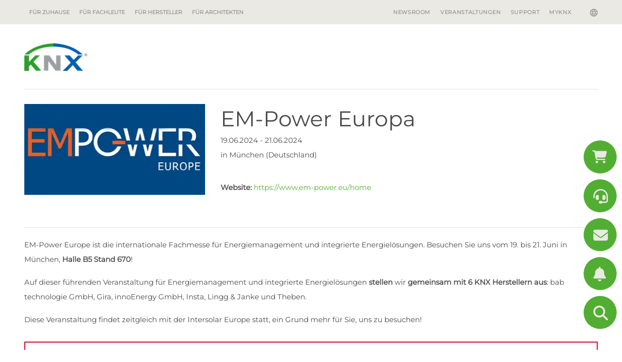

--- FILE ---
content_type: text/html; charset=utf-8
request_url: https://www.knx.org/knx-de/newsroom/news/events/20240619-EM-Power-Europe/
body_size: 17621
content:
<!DOCTYPE html>
<html lang="knx-de" class="pagestatus-init no-js no-weditor scrolled-top page_var100 object-news object-news_var0 project-knx-de subdir-newsroom actualdir-/knx-de/newsroom/news/events navId-wNoNavpoint"><head><title>EM-Power Europa  – KNX Association [Official website]</title><!--
        This site was created with Weblication ®.
        Adapted by http://www.navigate.de/
    --><meta name="Description" content="EM-Power Europe ist die internationale Fachmesse für Energiemanagement und integrierte Energielösungen. Besuchen Sie uns vom 19. bis 21. Juni in München, Halle B5 Stand 670!" /><meta name="Keywords" content="" /><meta name="Robots" content="index, noodp" /><meta charset="UTF-8" /><meta name="viewport" content="width=device-width, initial-scale=1"/><meta name="Generator" content="Weblication® CMS"/><meta name="viewport" content="width=device-width, initial-scale=1"/><meta name="facebook-domain-verification" content="8ekdhjwpz2hhvj9qs50dkgh1qihjsf"/><!--[if IE]><meta http-equiv="x-ua-compatible" content="IE=edge" /><![endif]--><meta name="format-detection" content="telephone=no"/><meta property="og:image" content="https://www.knx.org/wAssets/img/news/events/empower-europe.jpeg"/><link rel="alternate" hreflang="nl-nl" href="/knx-nl/newsroom/news/events/20240619-EM-Power-Europe/" /><link rel="alternate" hreflang="it-it" href="/knx-it/newsroom/news/events/20240619-EM-Power-Europe/" /><link rel="alternate" hreflang="fr-fr" href="/knx-fr/newsroom/news/events/20240619-EM-Power-Europe/" /><link rel="alternate" hreflang="es-es" href="/knx-es/newsroom/news/events/20240619-EM-Power-Europe/" /><link rel="alternate" hreflang="en-en" href="/knx-en/newsroom/news/events/20240619-EM-Power-Europe/" /><link rel="alternate" hreflang="x-default" href="/knx-en/newsroom/news/events/20240619-EM-Power-Europe/" /><link rel="icon" href="/favicon.ico"/><link rel="apple-touch-icon" href="/apple-touch-icon-152x152.png"/><link type="text/css" href="/wGlobal/wGlobal/layout/scripts/navCookies/navCookies.css" rel="stylesheet"/><script type="text/javascript" async="async" defer="defer" src="https://chloe.insightly.services/js/4MWIZY.js"></script><script src="/wGlobal/wGlobal/layout/scripts/jquery.js"></script><script src="/wGlobal/wGlobal/layout/scripts/navCookies/navCookiesInit.js"></script>
    

    <script type="text/javascript">wNavidStandard='wNoNavpoint()';wProjectPath='/knx-de'; </script><link rel="stylesheet" href="/wGlobal/wGlobal/layout/styles/optimized/design_36a4923d713518d25d9b4c974e925aad.css?1761747427"/></head><body><noscript><iframe src="https://www.googletagmanager.com/ns.html?id=GTM-WGQR4R5" height="0" width="0" style="display:none;visibility:hidden"></iframe></noscript><div id="blockPage"><div id="blockPageInner"><header id="blockHeader"><div id="blockHeaderBefore"><div id="blockHeaderBeforeInner"><div id="mobile-navigation" class="mobile_only"><div id="navigationMainToggler"><div>navigation_main_toggler</div><div></div></div><nav><ul data-navlevel="1" data-embedmode="embed" class="navLevel1Container"><li id="knxSearchBox"><form id="frmSearch" method="get" action="/knx-de/newsroom/suche/"> <input type="text" class="searchTerm wglSearchSuggest" id="searchTermGlobal" placeholder="search term" name="searchTerm" value="" autocomplete="off"/><button id="searchSubmit" title="search"><span class="fa fa-search"></span></button></form> </li><li class="childs "><a href="/knx-de/fuer-dein-heim/">Für Zuhause</a><span class="navpointToggler"></span><ul data-navlevel="2" class="navLevel2Container"><li class="default "><a href="/knx-de/fuer-dein-heim/vorteile/">Vorteile</a></li><li class="default "><a href="/knx-de/fuer-dein-heim/anwendungen/">Anwendungen</a></li><li class="default "><a href="/knx-de/fuer-dein-heim/bespiele-aus-der-praxis/">Beispiele aus der Praxis</a></li><li class="childs "><a href="/knx-de/fuer-dein-heim/erste-schritte/">Erste Schritte</a><span class="navpointToggler"></span><ul data-navlevel="3" class="navLevel3Container"><li class="default "><a href="/knx-de/fuer-dein-heim/erste-schritte/finden-sie-einen-zertifizierten-profi/">Finden Sie einen zertifizierten Profi</a></li><li class="default "><a href="https://ecampus.knx.org" target="_blank">ETS eCampus</a></li><li class="default "><a href="/knx-de/fuer-dein-heim/erste-schritte/ets-home-edition/">ETS Home Edition</a></li><li class="default "><a href="/knx-de/fuer-dein-heim/erste-schritte/smart-home-planner/">KNX Smart Home Planner</a></li><li class="default "><a href="/knx-de/fuer-dein-heim/erste-schritte/knx-virtual-reality-app/">KNX-Virtual-Reality-App</a></li></ul></li></ul></li><li class="childs "><a href="/knx-de/fuer-fachleute/">Für Fachleute</a><span class="navpointToggler"></span><ul data-navlevel="2" class="navLevel2Container"><li class="childs "><a href="/knx-de/fuer-fachleute/Was-ist-KNX/">Was ist KNX?</a><span class="navpointToggler"></span><ul data-navlevel="3" class="navLevel3Container"><li class="default "><a href="/knx-de/fuer-fachleute/Was-ist-KNX/Eine-kurze-einfuehrung/">Eine kurze Einführung</a></li><li class="default "><a href="/knx-de/fuer-fachleute/Was-ist-KNX/unsere-mission/">Unsere Mission</a></li><li class="default "><a href="/knx-de/fuer-fachleute/Was-ist-KNX/knx-geschichte/">Unsere Vorgeschichte</a></li></ul></li><li class="childs "><a href="/knx-de/fuer-fachleute/knx-vorteile/vorteile-von-knx/">Vorteile</a><span class="navpointToggler"></span><ul data-navlevel="3" class="navLevel3Container"><li class="default "><a href="/knx-de/fuer-fachleute/knx-vorteile/vorteile-von-knx/">Die Vorteile von KNX</a></li><li class="default "><a href="/knx-de/fuer-fachleute/knx-vorteile/anwendungsbereiche/">Anwendungsbereiche</a></li><li class="default "><a href="/knx-de/fuer-fachleute/knx-vorteile/knx-ist-nachhaltig/" target="_blank">KNX ist nachhaltig</a></li><li class="default "><a href="/knx-de/fuer-fachleute/knx-vorteile/knx-iot/">KNX IoT</a></li><li class="default "><a href="/knx-de/fuer-fachleute/knx-vorteile/knx-secure/">KNX Secure</a></li></ul></li><li class="childs "><a href="/knx-de/fuer-fachleute/erste-schritte/">Erste Schritte</a><span class="navpointToggler"></span><ul data-navlevel="3" class="navLevel3Container"><li class="default "><a href="/knx-de/fuer-fachleute/erste-schritte/zertifiziert-werden/">Zertifiziert Werden</a></li><li class="default "><a href="/knx-de/fuer-fachleute/erste-schritte/toolkit-fuer-fachleute/">KNX Toolkit für Fachleute</a></li><li class="default "><a href="/knx-de/fuer-fachleute/erste-schritte/knx-virtual/">KNX Virtual</a></li><li class="default "><a href="/knx-de/fuer-fachleute/erste-schritte/zertifizierte-knx-produkte/">KNX-zertifizierte Produkte</a></li><li class="default "><a href="/knx-de/fuer-fachleute/erste-schritte/neue-knx-produkte/">Neue KNX Produkte</a></li></ul></li><li class="childs "><a href="/knx-de/fuer-fachleute/software/">ETS6</a><span class="navpointToggler"></span><ul data-navlevel="3" class="navLevel3Container"><li class="default "><a href="/knx-de/fuer-fachleute/software/ets6/">ETS6 - jetzt Verfügbar</a></li><li class="default "><a href="/knx-de/fuer-fachleute/software/ets-apps/">ETS Apps</a></li></ul></li><li class="childs "><a href="/knx-de/fuer-fachleute/community/">Community</a><span class="navpointToggler"></span><ul data-navlevel="3" class="navLevel3Container"><li class="default "><a href="/knx-de/fuer-fachleute/community/hersteller/">Hersteller</a></li><li class="default "><a href="/knx-de/fuer-fachleute/community/partner/">Partner</a></li><li class="default "><a href="/knx-de/fuer-fachleute/community/training-zentren/">Training Zentren</a></li><li class="default "><a href="/knx-de/fuer-fachleute/community/freiberufliche-ausbilder/">Freiberufliche Ausbilder</a></li><li class="default "><a href="/knx-de/fuer-fachleute/community/wissenschaftliche-partner/">Wissenschaftliche Partner</a></li><li class="default "><a href="/knx-de/fuer-fachleute/community/national-gruppe/">Nationale Gruppen</a></li><li class="default "><a href="/knx-de/fuer-fachleute/community/userclubs/">Userclubs</a></li><li class="default "><a href="/knx-de/fuer-fachleute/community/assoziierte-partner/">Assoziierte Partner</a></li><li class="default "><a href="/knx-de/fuer-fachleute/community/testlabore/">Testlabore</a></li><li class="default "><a href="/knx-de/fuer-fachleute/community/nextgeneration/">NextGen Bildungsinstitute</a></li><li class="default "><a href="/knx-de/fuer-fachleute/community/startups/">Startups</a></li></ul></li><li class="childs "><a href="/knx-de/fuer-fachleute/projekte/?navid=514927514927">Projekte</a><span class="navpointToggler"></span><ul data-navlevel="3" class="navLevel3Container"><li class="default "><a href="/knx-de/fuer-fachleute/projekte/?navid=277980277980">Projekte anschauen</a></li><li class="default "><a href="/knx-de/fuer-fachleute/projekte/vorteile/">Ihre Vorteile entdecken</a></li></ul></li></ul></li><li class="childs "><a href="/knx-de/fuer-hersteller/">Für Hersteller</a><span class="navpointToggler"></span><ul data-navlevel="2" class="navLevel2Container"><li class="default "><a href="/knx-de/fuer-hersteller/warum-mitglied-werden/">Warum Mitglied werden</a></li><li class="default "><a href="/knx-de/fuer-hersteller/mitglieder/">Mitglieder</a></li><li class="default "><a href="/knx-de/fuer-hersteller/wie-beginnt-man/">Wie beginnt man</a></li></ul></li><li class="childs "><a href="/knx-de/fuer-architekten/warum-knx/?navid=619041619041">Für Architekten</a><span class="navpointToggler"></span><ul data-navlevel="2" class="navLevel2Container"><li class="default "><a href="/knx-de/fuer-architekten/warum-knx/?navid=816425816425">Warum KNX?</a></li><li class="default "><a href="/knx-de/fuer-architekten/anwendungen/">Anwendungen</a></li><li class="default "><a href="/knx-de/fuer-architekten/projekte/">Projekte</a></li></ul></li><li class="default "><a href="/knx-de/newsroom/" title="">Newsroom</a></li><li class="default "><a href="/knx-de/newsroom/?categories%5B%5D=1177055180125" title="">Veranstaltungen</a></li><li class="default "><a href="https://support.knx.org" title="" target="_blank">Support</a></li><li class="default "><a href="https://my.knx.org/" title="" target="_blank">MyKNX</a></li></ul></nav></div><div id="navigationMeta"><div id="langugae-picker"><a class="" data-toggle="modal" data-target="#knxNavModal"><span class="globe"></span></a><!-- Modal --><div class="modal fade" id="knxNavModal" tabindex="-1" role="dialog" aria-labelledby="knxNavModalLabel"
         aria-hidden="true"><div class="modal-dialog" role="document"><div class="modal-content knx-lang-selector"><div class="modal-header"><button type="button" class="close" data-dismiss="modal" aria-label="Close"><span aria-hidden="true">&#215;</span></button><h3 class="modal-title" id="knxNavModalLabel">Sprache / Land wählen</h3></div><div class="modal-body"><div id="knx-navigation"><div class="international"><span>Sprache wählen</span><ul>
                                
                                                                    
                                                                                                                                                                        <!-- print '<li><a class="langCurrent" href="'.$data['path'].'"><span class="flages-sprites sprites-'.$language.'"></span> <span>'.wTexts::getTextGlobal($language).'</span></a><br style="both"/></li>'; -->
                                                                                                                                                                                            
                                                                                                                                                                        <li><a class="lang" href="/knx-en/newsroom/news/events/20240619-EM-Power-Europe/"><span class="flages-sprites sprites-knx-en"></span> <span>English</span></a><br style="both"/></li>
                                                                                                                                                                                            
                                                                                                                                                                        <li><a class="lang" href="/knx-es/newsroom/news/events/20240619-EM-Power-Europe/"><span class="flages-sprites sprites-knx-es"></span> <span>Español</span></a><br style="both"/></li>
                                                                                                                                                                                            
                                                                                                                                                                        <li><a class="lang" href="/knx-fr/newsroom/news/events/20240619-EM-Power-Europe/"><span class="flages-sprites sprites-knx-fr"></span> <span>Français</span></a><br style="both"/></li>
                                                                                                                                                                                            
                                                                                                                                                                        <li><a class="lang" href="/knx-it/newsroom/news/events/20240619-EM-Power-Europe/"><span class="flages-sprites sprites-knx-it"></span> <span>Italiano</span></a><br style="both"/></li>
                                                                                                                                                                                            
                                                                                                                                                                        <li><a class="lang" href="/knx-nl/newsroom/news/events/20240619-EM-Power-Europe/"><span class="flages-sprites sprites-knx-nl"></span> <span>Nederlands</span></a><br style="both"/></li>
                                                                                                                                                                                            
                                                                                                </ul></div><div class="national"><span>Nationale Seite wählen</span><ul><li><a class="lang" target="_blank" href="https://www.knxlatinamerica.org/"><span class="flages-sprites sprites-ar"></span> <span>Argentina</span></a><br style="both"/></li><li><a class="lang" target="_blank" href="http://www.knx.be/"><span class="flages-sprites sprites-be-fr"></span> <span>Belgium</span></a><br style="both"/></li><li><a class="lang" target="_blank" href="https://www.knxlatinamerica.org/"><span class="flages-sprites sprites-br"></span> <span>Brasil</span></a><br style="both"/></li><li><a class="lang" target="_blank" href="http://www.knxchina.org/"><span class="flages-sprites sprites-cn"></span> <span>中国</span></a><br style="both"/></li><li><a class="lang" target="_blank" href="https://www.knxlatinamerica.org/"><span class="flages-sprites sprites-co"></span> <span>Colombia</span></a><br style="both"/></li><li><a class="lang" target="_blank" href="https://www.knx.org/cz/"><span class="flages-sprites sprites-cz"></span> <span>Česká republika</span></a><br style="both"/></li><li><a class="lang" target="_blank" href="http://www.knx.de/"><span class="flages-sprites sprites-de"></span> <span>Deutschland</span></a><br style="both"/></li><li><a class="lang" target="_blank" href="https://knxng.dk/"><span class="flages-sprites sprites-dk"></span> <span>Danmark</span></a><br style="both"/></li><li><a class="lang" target="_blank" href="https://www.knx.es"><span class="flages-sprites sprites-es"></span> <span>España</span></a><br style="both"/></li><li><a class="lang" target="_blank" href="http://www.knx.fr/"><span class="flages-sprites sprites-fr"></span> <span>France</span></a><br style="both"/></li><li><a class="lang" target="_blank" href="https://knx.lu/de/"><span class="flages-sprites sprites-lu-de"></span> <span>Luxemburg</span></a><br style="both"/></li><li><a class="lang" target="_blank" href="https://www.knx.it"><span class="flages-sprites sprites-it"></span> <span>Italia</span></a><br style="both"/></li><li><a class="lang" target="_blank" href="http://knx.or.jp/"><span class="flages-sprites sprites-jp"></span> <span>日本</span></a><br style="both"/></li><li><a class="lang" target="_blank" href="https://www.knxlatinamerica.org/"><span class="flages-sprites sprites-mx"></span> <span>Mexico</span></a><br style="both"/></li><li><a class="lang" target="_blank" href="https://knx.nl/"><span class="flages-sprites sprites-nl"></span> <span>Nederland</span></a><br style="both"/></li><li><a class="lang" target="_blank" href="http://www.knxaustria.at/"><span class="flages-sprites sprites-at"></span> <span>Österreich</span></a><br style="both"/></li><li><a class="lang" target="_blank" href="http://www.knxstandard.pl/"><span class="flages-sprites sprites-pl"></span> <span>Polska</span></a><br style="both"/></li><li><a class="lang" target="_blank" href="https://knxportugal.pt/index.php"><span class="flages-sprites sprites-pt"></span> <span>Portugal</span></a><br style="both"/></li><li><a class="lang" target="_blank" href="https://knxromania.ro/"><span class="flages-sprites sprites-ro"></span> <span>Romania</span></a><br style="both"/></li><li><a class="lang" target="_blank" href="https://www.knx.ch/"><span class="flages-sprites sprites-ch"></span> <span>Schweiz</span></a><br style="both"/></li><li><a class="lang" target="_blank" href="https://www.knxsweden.se/Index.php"><span class="flages-sprites sprites-se"></span> <span>Sverige</span></a><br style="both"/></li><li><a class="lang" target="_blank" href="http://www.knx.fi/"><span class="flages-sprites sprites-fi"></span> <span>Suomi</span></a><br style="both"/></li><li><a class="lang" target="_blank" href="http://www.knxuk.org/"><span class="flages-sprites sprites-uk"></span> <span>UK</span></a><br style="both"/></li><li><a class="lang" target="_blank" href="https://knx.us"><span class="flages-sprites sprites-en-us"></span> <span>USA</span></a><br style="both"/></li></ul></div></div></div><div class="modal-footer"></div></div></div></div></div><nav><ul data-navlevel="1" data-embedmode="embed"><li class="childs "><a href="/knx-de/fuer-dein-heim/">Für Zuhause</a></li><li class="childs "><a href="/knx-de/fuer-fachleute/">Für Fachleute</a></li><li class="childs "><a href="/knx-de/fuer-hersteller/">Für Hersteller</a></li><li class="childs "><a href="/knx-de/fuer-architekten/warum-knx/?navid=619041619041">Für Architekten</a></li></ul><div id="megaDropdown"></div></nav><ul data-embedmode="embed"><li class="navLevel navLevel1 navLevelDefault navLevel1Default "><a class="navLevel navLevel1 navLevelDefault navLevel1Default " title="" href="/knx-de/newsroom/">Newsroom</a></li><li class="navLevel navLevel1 navLevelDefault navLevel1Default "><a class="navLevel navLevel1 navLevelDefault navLevel1Default " title="" href="/knx-de/newsroom/?categories%5B%5D=1177055180125">Veranstaltungen</a></li><li class="navLevel navLevel1 navLevelDefault navLevel1Default "><a class="navLevel navLevel1 navLevelDefault navLevel1Default " title="" href="https://support.knx.org" target="_blank">Support</a></li><li class="navLevel navLevel1 navLevelDefault navLevel1Default "><a class="navLevel navLevel1 navLevelDefault navLevel1Default " title="" href="https://my.knx.org/" target="_blank">MyKNX</a></li></ul> </div></div></div><div id="blockHeaderMain"><div id="blockHeaderMainInner"><a id="logo" href="/knx-de/" title="Zur Startseite"><img src="/wGlobal/wGlobal/layout/images/knx-logo.png" alt="Logo" /></a> <div id="navigationMain"><nav><ul data-navlevel="1" data-embedmode="embed"></ul></nav></div></div></div></header><div id="blockBody"><div id="blockBodyBefore"><div id="blockBodyBeforeInner"><div id="areaContent3Include" class="elementIncludeContentNavigation"></div><div class="elementIncludeContentPage" id="pageContent3"><!--CONTENT:START--><!--CONTENT:STOP--></div></div><div id="blockBodyBeforeAfter"><div id="navigationBreadcrumb" itemscope="itemscope" itemtype="https://schema.org/BreadcrumbList"></div></div></div><div id="blockBodyInner"><div id="blockMain"><div id="blockMainInner"><div id="blockContent"><div id="blockContentInner"><!--CONTENT:START--><div style="position:absolute;right:0;top:2px"></div><div class="elementSection elementSection_var0  elementSectionPadding_var0 elementSectionMargin_var0 elementSectionInnerWidth_var0"><div class="sectionInner"> <div class="elementClearer elementSpacer spacer2"></div><div class="elementStandard elementContent elementContainerStandard elementContainerStandard_var10007 elementContainerStandardColor_var0 elementContainerStandardPadding_var0 elementContainerStandardColumns elementContainerStandardColumns2 elementContainerStandardColumns_var3070"><div class="col col1"><div><div class="elementPicture elementPicture_var0 elementPictureSize_var10001 elementPictureBorder_var0 elementPictureTitle_var0 elementPicturePosition_var0 elementPictureTarget_var0 elementPictureQuality_var80 first-child last-child"> <figure><picture title="EM-Power Europa" class="picture" data-rwid="da82f91af8344931557b5a8a4e91bd05"><source media="(min-width: 1180px)" srcset="/wAssets/img/news/events/weblication/wThumbnails/empower-europe-52085351-85487b88@373w.webp 373w, /wAssets/img/news/events/weblication/wThumbnails/empower-europe-52085351-85487b88@600w2x.webp 600w" sizes="373px" type="image/webp"/><source media="(min-width: 1180px)" srcset="/wAssets/img/news/events/weblication/wThumbnails/empower-europe-52085351-85487b88@373w.jpeg 373w, /wAssets/img/news/events/weblication/wThumbnails/empower-europe-52085351-85487b88@600w2x.jpeg 600w" sizes="373px" type="image/jpeg"/><source media="(min-width: 1060px)" srcset="/wAssets/img/news/events/weblication/wThumbnails/empower-europe-52085351-85487b88@567w.webp 567w, /wAssets/img/news/events/weblication/wThumbnails/empower-europe-52085351-85487b88@600w2x.webp 600w" sizes="567px" type="image/webp"/><source media="(min-width: 1060px)" srcset="/wAssets/img/news/events/weblication/wThumbnails/empower-europe-52085351-85487b88@567w.jpeg 567w, /wAssets/img/news/events/weblication/wThumbnails/empower-europe-52085351-85487b88@600w2x.jpeg 600w" sizes="567px" type="image/jpeg"/><source media="(min-width: 768px)" srcset="/wAssets/img/news/events/weblication/wThumbnails/empower-europe-52085351-85487b88@507w.webp 507w, /wAssets/img/news/events/weblication/wThumbnails/empower-europe-52085351-85487b88@600w2x.webp 600w" sizes="507px" type="image/webp"/><source media="(min-width: 768px)" srcset="/wAssets/img/news/events/weblication/wThumbnails/empower-europe-52085351-85487b88@507w.jpeg 507w, /wAssets/img/news/events/weblication/wThumbnails/empower-europe-52085351-85487b88@600w2x.jpeg 600w" sizes="507px" type="image/jpeg"/><source media="(min-width: 544px)" srcset="/wAssets/img/news/events/weblication/wThumbnails/empower-europe-52085351-85487b88@257w.webp 257w, /wAssets/img/news/events/weblication/wThumbnails/empower-europe-52085351-85487b88@514w2x.webp 514w" sizes="257px" type="image/webp"/><source media="(min-width: 544px)" srcset="/wAssets/img/news/events/weblication/wThumbnails/empower-europe-52085351-85487b88@257w.jpeg 257w, /wAssets/img/news/events/weblication/wThumbnails/empower-europe-52085351-85487b88@514w2x.jpeg 514w" sizes="257px" type="image/jpeg"/><source media="(min-width: 480px)" srcset="/wAssets/img/news/events/weblication/wThumbnails/empower-europe-52085351-85487b88@33w.webp 33w, /wAssets/img/news/events/weblication/wThumbnails/empower-europe-52085351-85487b88@66w2x.webp 66w" sizes="33px" type="image/webp"/><source media="(min-width: 480px)" srcset="/wAssets/img/news/events/weblication/wThumbnails/empower-europe-52085351-85487b88@33w.jpeg 33w, /wAssets/img/news/events/weblication/wThumbnails/empower-europe-52085351-85487b88@66w2x.jpeg 66w" sizes="33px" type="image/jpeg"/><source media="(max-width: 479px)" srcset="/wAssets/img/news/events/weblication/wThumbnails/empower-europe-52085351-85487b88@93w.webp 93w, /wAssets/img/news/events/weblication/wThumbnails/empower-europe-52085351-85487b88@186w2x.webp 186w" sizes="93px" type="image/webp"/><source media="(max-width: 479px)" srcset="/wAssets/img/news/events/weblication/wThumbnails/empower-europe-52085351-85487b88@93w.jpeg 93w, /wAssets/img/news/events/weblication/wThumbnails/empower-europe-52085351-85487b88@186w2x.jpeg 186w" sizes="93px" type="image/jpeg"/><img data-wd="567" src="/wAssets/img/news/events/weblication/wThumbnails/empower-europe-52085351-85487b88@567w.jpeg" alt="EM-Power Europa"/></picture><figcaption style=""><div class="pictureTitle">EM-Power Europa</div></figcaption></figure></div> </div></div><div class="col col2"><div><div class="elementHeadline elementHeadline_var10008  elementHeadlineLevel_varh1 first-child" id="anchor_d11931ed_EM-Power-Europa" data-id="anchor_d11931ed_EM-Power-Europa"><h1>EM-Power Europa</h1></div> <div class="elementStandard elementContent elementText" style="margin-bottom:0;"><p class="" style="margin-top:0;">
        
            19.06.2024 - 21.06.2024<br/>
            
            
                in  München (Deutschland)<br/>
            
        
        
    </p></div> <div class="elementStandard elementContent elementText event_website"><p class="event_location"><b>Website:</b> <a href="https://www.em-power.eu/home" target="_blank">https://www.em-power.eu/home</a></p></div> </div></div></div><div class="elementClearer elementSpacer spacer2"></div><div class="elementHr elementHr_var0 elementHrColor_var1 elementHrPosition_var1"><hr/></div><div class="elementIncludeContentPage" id="pageContent1"><!--CONTENT:START--><div class="elementText elementText_var0  first-child"><p>EM-Power Europe ist die internationale Fachmesse für Energiemanagement und integrierte Energielösungen. Besuchen Sie uns vom 19. bis 21. Juni in München, <strong>Halle B5 Stand 670</strong>!</p> <p> Auf dieser führenden Veranstaltung für Energiemanagement und integrierte Energielösungen <strong>stellen</strong> wir <strong>gemeinsam mit 6 KNX Herstellern aus</strong>: bab technologie GmbH, Gira, innoEnergy GmbH, Insta, Lingg &amp; Janke und Theben. </p> <p>Diese Veranstaltung findet zeitgleich mit der Intersolar Europe statt, ein Grund mehr für Sie, uns zu besuchen! </p></div> <div class="elementStandard elementContent elementGoogleMaps elementGoogleMaps_var0"><div class="googleMapsContainer" id="mapid1"></div><div class="containerConfirmBeforeLoad" id="containerConfirmBeforeLoadid1" style="display:none"></div><div id="startNoticeid1" class="startNotice googleMapsStartNotice" style="display:none"></div><div id="mapid1_contentTmp" style="display:none"><div style=""></div></div><script>/*<![CDATA[*/                       
              

            var googlemapsapikey                                    = 'AIzaSyAzCbF09tj1mBMmqp8CN2Qra_TIoJzWX38';
            var viewMode                                            = '';
            var showRouteGeoLocationid1 = '';
            var mapid1                  = null;
            var markerid1               = null;
            var markersid1              = new Array();             
            var latlngid1               = null;
            var isInitid1               = false;
            var infoWindowsid1          = new Array();
            var noResponseGCPid1        = false;
            var markerPositionsid1      = {};
            var latLngsid1              = new Array();
            var hasFitBoundsid1         = false;

            function loadMapApiV3_id1(){
              if((showRouteGeoLocationid1 == 'detectShowAllwaysDriving' || showRouteGeoLocationid1 == 'detectShowAllwaysWalking' || showRouteGeoLocationid1 == 'detectShowOnlyMobileDriving' && viewMode == 'mobile' || showRouteGeoLocationid1 == 'detectShowOnlyMobileWalking' && viewMode == 'mobile') && navigator.geolocation){
                noResponseGCPid1 = true;
                window.setTimeout(function(){
                  if(noResponseGCPid1){
                    loadMapApiV3Core_id1({});
                  }
                }, 1000);
                navigator.geolocation.getCurrentPosition(function(position){
                  if(noResponseGCPid1){
                    noResponseGCPid1 = false;
                    loadMapApiV3Core_id1({"latStart": position.coords.latitude, "lngStart": position.coords.longitude});
                  }
                }, function(){
                  if(noResponseGCPid1){
                    noResponseGCPid1 = false;
                    loadMapApiV3Core_id1({});
                  }
                });
              }
              else{
                loadMapApiV3Core_id1({});
              }
            }

            function loadMapApiV3Core_id1(options){
             
              if(isInitid1){
                return false;
              }

              var longtitude = parseFloat(Number('11.69218'));
              var latitude   = parseFloat(Number('48.13448'));
             
              markersid1 = new Array();

              

              if(longtitude != 0 && latitude != 0){
                latlngid1 = new google.maps.LatLng(latitude, longtitude);
              }

              var mapOptions = {
                zoom: 16,
             	             
                center: latlngid1,
                scrollwheel: ('1' == '1' ? false : true),
                disableDefaultUI: ('' == '1' ? true : false), 
                mapTypeId: google.maps.MapTypeId.ROADMAP
              };

              mapid1 = new google.maps.Map(document.getElementById("mapid1"), mapOptions);

              
             
              var stylersArray     = new Array();
              var featureTypeArray = new Array();
              var mapStyleArray = new Array();

              
            
              if(mapStyleArray.length != 0){
                mapid1.setOptions({styles: mapStyleArray});
              }

              

              google.maps.event.addDomListener(window, 'load', function(){
                if(jQuery("#mapid1").closest('.accordionContent').length > 0){          
                  jQuery("#mapid1").closest('.accordionContent').prev('h3').on('click', function(){
                    options['reloadMarker'] = true;
                    loadMapApiV3Core_id1(options);
                    isInitid1 = true;
                  });
                }
                else if(jQuery("#mapid1").closest('.containerInvisible').length > 0){
                  var tabIdInvisible = jQuery("#mapid1").closest('.containerInvisible').attr('id').replace(/container_/, 'tab_');
                  var containerTab = jQuery("#mapid1").closest('.containerInvisible').parent().parent();              
                  if(containerTab.attr('class').indexOf('containersOuter') != -1){
                    containerTab = containerTab.parent();
                  }
                  containerTab.on('click', function(){                    
                    if(jQuery("#mapid1").closest('.containerInvisible').length == 0){
                      options['reloadMarker'] = true;
                      loadMapApiV3Core_id1(options);
                      isInitid1 = true;
                    }
                  });            
                }
                else{
                  var mapContainerOuter = document.getElementById("mapid1").parentNode.parentNode;
                  if(mapContainerOuter.getAttribute('class') == 'containerInvisible'){
                    jQuery('#' + mapContainerOuter.id.replace(/container_/, 'tab_')).on('click', function() {
                      options['reloadMarker'] = true;
                      loadMapApiV3Core_id1(options);
                      isInitid1 = true;
                    });
                  }
                  else{
                    isInitid1 = true;
                  }
                }
              });

              var address = '';

                             

              if(!latlngid1 && (longtitude == 0 || latitude == 0) && address != ''){
                var geocoderid1 = new google.maps.Geocoder();
                geocoderid1.geocode({'address': address}, function(results, status){
                  if(status == google.maps.GeocoderStatus.OK){
                    latlngid1 = results[0].geometry.location;
                    options['destination'] = latlngid1;
                    showLocation_id1(options);
                    showMarkersid1(mapid1, options['reloadMarker']);
                  }
                });
              }
              else if((longtitude == 0 || latitude == 0) && address == ''){
                showMarkersid1(mapid1, options['reloadMarker']);
              }
              else{
                options['destination'] = latlngid1;
                showLocation_id1(options);
                showMarkersid1(mapid1, options['reloadMarker']);
              }

              if(typeof(onAfterLoadGoogleMap_id1) == 'function'){
                onAfterLoadGoogleMap_id1(mapid1);
              }

              google.maps.event.addListener(mapid1, 'mousedown', function(){
                for(var i = 0; i != infoWindowsid1.length; i++){
                  infoWindowsid1[i].close()
                }
              });

              
            }

            function fitBounds_id1(){
              var fitBoundsToEntries = false;
                         
              
                fitBoundsToEntries = true;
              
             
              if(!mapid1.center){
                fitBoundsToEntries = true;
              }      
            
              if(fitBoundsToEntries && latLngsid1){
                var bounds = new google.maps.LatLngBounds();
                var j = 0;
                for(var i = 0; i < latLngsid1.length; i++){
                  bounds.extend(latLngsid1[i]);
                  if(i > 0){
                    if(!latLngsid1[i].equals(latLngsid1[i-1])){
                      j++;
                    }
                  }
                }
             
                mapid1.fitBounds(bounds);
                hasFitBoundsid1 = true;
 
                if(!fitBoundsToEntries && (j == 1 || latLngsid1.length == 1)){
                  var listener = google.maps.event.addListener(mapid1, 'bounds_changed', function(){
                    mapid1.setZoom(16);
                    window.setTimeout(function(){
                      mapid1.setZoom(16);
                    }, 200);             
                    window.setTimeout(function(){
                      mapid1.setZoom(16);
                    }, 1000);              
                    google.maps.event.removeListener(listener);
                   });
                }
              }
            }

            function showLocation_id1(options){
              mapid1.setCenter(latlngid1);

              var displayMarker = true;
              

              latLngsid1.push(latlngid1);

              markerid1 = new google.maps.Marker({
                map: mapid1,
                visible: displayMarker,
                position: latlngid1
              });
             
              $listingOfCurrentPage        = '';
              if($listingOfCurrentPage == 'onlySelf' || $listingOfCurrentPage == 'allowSelf'){           
                markersid1.push(markerid1);
              }

              var infoWindowContent = '';
              if('' != ''  && '' != '/knx-de/newsroom/news/events/20240619-EM-Power-Europe/index.php' && infoWindowContent == ''){
                infoWindowContent = '<p></p>';                       
              }
            
              if(infoWindowContent.replace(/<[^>]+>/g, "").trim() != ''){
                var infowindow = new google.maps.InfoWindow();
                infowindow.setContent(document.getElementById('mapid1_contentTmp').innerHTML);
                window.setTimeout(function(){
                  infowindow.setContent(infowindow.getContent());
                }, 500, infowindow);
                window.setTimeout(function(){
                  infowindow.setContent(infowindow.getContent());
                }, 1000, infowindow);
                window.setTimeout(function(){
                  infowindow.setContent(infowindow.getContent());
                }, 1500, infowindow);             
                if('1' == '1'){
                  infowindow.open(mapid1, markerid1);
                  mapid1.panBy(0, -96);
                }
                google.maps.event.addListener(markerid1, 'click', function() {
                  infowindow.open(mapid1, markerid1);
                });
              }

              if(options && options.latStart && options.destination){
                directionsDisplayid1 = new google.maps.DirectionsRenderer({suppressInfoWindows: true});
                directionsDisplayid1.setMap(mapid1);

                var request = {
                  origin: options.latStart + ',' + options.lngStart,
                  destination: options.destination,
                  travelMode: (showRouteGeoLocationid1.indexOf('Walking') != -1 ? google.maps.DirectionsTravelMode.WALKING : google.maps.DirectionsTravelMode.DRIVING)
                };

                directionsServiceid1 = new google.maps.DirectionsService();

                directionsServiceid1.route(request, function(result, status) {
                  if(status == google.maps.DirectionsStatus.OK){
                    directionsDisplayid1.setDirections(result);
                    markerid1.setVisible(false);
                  }
                });
              }
            }

            function showMarkersid1(map, reloadMarkers){

               
            }
          
            use2ClickSolution  = '';            
            wConfirmBeforeLoadExternRessources = '';                                          
            wAllowLoadExternRessources = document.cookie.indexOf("allowLoadExternRessources=1") != -1; 
            navCookiesMapsWallAccepted = document.cookie.split('; ').find((row) => row.startsWith('Cookie-Navigator--Google-Maps--Wall'))?.split('=')[1];

            if(navCookiesMapsWallAccepted === "true") {
              document.write('<div id="map_canvas2" class="googleMaps-replacementContainer" style="width: 100%; height: 460px;"></div>');              
            } else if(use2ClickSolution != '1' && (wConfirmBeforeLoadExternRessources != '1' || wAllowLoadExternRessources)) {                              
              
                  var callbackOnloadMapJsid1 = function(){window['hasLoadedMapApiJS'] = true;loadMapApiV3_id1();}
                  var scriptElement = document.createElement('script');
                  scriptElement.setAttribute('type', 'text/javascript');
                  scriptElement.setAttribute('src', '//maps.googleapis.com/maps/api/js?key=AIzaSyAzCbF09tj1mBMmqp8CN2Qra_TIoJzWX38&language=');
                  scriptElement.onreadystatechange = callbackOnloadMapJsid1;
                  scriptElement.onload = callbackOnloadMapJsid1;
                  document.head.appendChild(scriptElement);          

                
            }
            else{
              document.getElementById('containerConfirmBeforeLoadid1').style.display = 'block';
              document.getElementById('containerConfirmBeforeLoadid1').onclick = function(){
                var callbackOnloadMapJsid1 = function(){
                  document.getElementById('containerConfirmBeforeLoadid1').style.display = 'none';
                  document.getElementById('startNoticeid1').style.display = 'none';
                  window['hasLoadedMapApiJS'] = true;
                  loadMapApiV3_id1();
                }
                
                    if(!window['hasLoadedMapApiJS']){
                      var scriptElement = document.createElement('script');
                      scriptElement.setAttribute('type', 'text/javascript');
                      scriptElement.setAttribute('src', '//maps.googleapis.com/maps/api/js?key=AIzaSyAzCbF09tj1mBMmqp8CN2Qra_TIoJzWX38&language=');
                      scriptElement.onreadystatechange = callbackOnloadMapJsid1;
                      scriptElement.onload = callbackOnloadMapJsid1;
                      document.head.appendChild(scriptElement); 
                    }
                    else{
                      callbackOnloadMapJsid1();
                    }
                    
              };
              document.getElementById('startNoticeid1').style.display = 'block';
            }
            /*]]>*/</script></div><!--CONTENT:STOP--></div><div class="socialShareNewsroom" id="social_container"><div class="title"><span>Social Share:</span></div><div class="icons"><li class="shariff-button facebook"><a href="https://www.facebook.com/sharer/sharer.php?u=" data-rel="popup" rel="nofollow" title="Share on Facebook" role="button" aria-label="Share on Facebook"><span class="fab fa-facebook-f"/></a></li><li class="shariff-button linkedin"><a href="https://www.linkedin.com/shareArticle?mini=true&amp;summary=&amp;title=&amp;url=" data-rel="popup" rel="nofollow" title="Share on LinkedIn" role="button" aria-label="Share on LinkedIn"><span class="fab fa-linkedin-in"/></a></li></div></div><br /> <div class="elementBox elementBox_var10004  isLightBackground iconsDefault elementBoxBackgroundColor_var30 elementBoxPadding_var20 elementBoxHeight_var0"><div class="boxInner"> <div class="elementHeadline elementHeadline_var0  elementHeadlineLevel_varh4 first-child" id="anchor_94d32b9b_Highlights" data-id="anchor_94d32b9b_Highlights"><h4>Highlights</h4></div> </div></div> <div class="elementStandard elementContent elementList elementList-default elementList-default_var10066 elementList-defaultvar10066" id="list_2d195774"><ul data-welid="" class="listDefault listDefault_var10066  listDefaultDate_var0 listDefaultTitle_var10 listDefaultDescription_var15 listDefaultThumbnail_varnone listDefaultBorder_varnone listDefaultLink_var10014 listDefaultCols_var3 listGroup-content1 listEntries3" data-pageid="1" data-entriespage="3" data-numberfiles="3" data-numberentries="3" data-numbervisible="3">
  <li class="listEntry clickable listEntryObject-news listEntryObject-news_var0" onclick="wOpenURL(this.getAttribute('data-url'), this.getAttribute('data-target'), this);return false;" data-url="/knx-de/newsroom/news/press/20250822-knx-veroeffentlicht-standard-version-304/" data-headlinefirstletter="K">
    <div class="listEntryInner">
      <div class="listEntryThumbnail">
        <picture data-rwid="7e54e80348df459111ec5c47d342e7dc">
    <source media="(min-width: 1180px)" srcset="/wAssets/img/news/press/weblication/wThumbnails/KNX-Standard-3.0.4-Image-d79243e9-b1eecde4@386w.webp 386w, /wAssets/img/news/press/weblication/wThumbnails/KNX-Standard-3.0.4-Image-d79243e9-b1eecde4@772w2x.webp 772w" sizes="386px" type="image/webp"/>
    <source media="(min-width: 1180px)" srcset="/wAssets/img/news/press/weblication/wThumbnails/KNX-Standard-3.0.4-Image-d79243e9-b1eecde4@386w.png 386w, /wAssets/img/news/press/weblication/wThumbnails/KNX-Standard-3.0.4-Image-d79243e9-b1eecde4@772w2x.png 772w" sizes="386px" type="image/png"/>
    <source media="(min-width: 1060px)" srcset="/wAssets/img/news/press/weblication/wThumbnails/KNX-Standard-3.0.4-Image-d79243e9-b1eecde4-mh192@375w.webp 375w, /wAssets/img/news/press/weblication/wThumbnails/KNX-Standard-3.0.4-Image-d79243e9-b1eecde4-mh384@750w2x.webp 750w" sizes="375px" type="image/webp"/>
    <source media="(min-width: 1060px)" srcset="/wAssets/img/news/press/weblication/wThumbnails/KNX-Standard-3.0.4-Image-d79243e9-b1eecde4-mh192@375w.png 375w, /wAssets/img/news/press/weblication/wThumbnails/KNX-Standard-3.0.4-Image-d79243e9-b1eecde4-mh384@750w2x.png 750w" sizes="375px" type="image/png"/>
    <source media="(min-width: 768px)" srcset="/wAssets/img/news/press/weblication/wThumbnails/KNX-Standard-3.0.4-Image-d79243e9-b1eecde4-mh192@508w.webp 508w, /wAssets/img/news/press/weblication/wThumbnails/KNX-Standard-3.0.4-Image-d79243e9-b1eecde4-mh384@1016w2x.webp 1016w" sizes="508px" type="image/webp"/>
    <source media="(min-width: 768px)" srcset="/wAssets/img/news/press/weblication/wThumbnails/KNX-Standard-3.0.4-Image-d79243e9-b1eecde4-mh192@508w.png 508w, /wAssets/img/news/press/weblication/wThumbnails/KNX-Standard-3.0.4-Image-d79243e9-b1eecde4-mh384@1016w2x.png 1016w" sizes="508px" type="image/png"/>
    <source media="(min-width: 544px)" srcset="/wAssets/img/news/press/weblication/wThumbnails/KNX-Standard-3.0.4-Image-d79243e9-b1eecde4@362w.webp 362w, /wAssets/img/news/press/weblication/wThumbnails/KNX-Standard-3.0.4-Image-d79243e9-b1eecde4@724w2x.webp 724w" sizes="362px" type="image/webp"/>
    <source media="(min-width: 544px)" srcset="/wAssets/img/news/press/weblication/wThumbnails/KNX-Standard-3.0.4-Image-d79243e9-b1eecde4@362w.png 362w, /wAssets/img/news/press/weblication/wThumbnails/KNX-Standard-3.0.4-Image-d79243e9-b1eecde4@724w2x.png 724w" sizes="362px" type="image/png"/>
    <source media="(min-width: 480px)" srcset="/wAssets/img/news/press/weblication/wThumbnails/KNX-Standard-3.0.4-Image-d79243e9-b1eecde4-mh192@506w.webp 506w, /wAssets/img/news/press/weblication/wThumbnails/KNX-Standard-3.0.4-Image-d79243e9-b1eecde4-mh384@1012w2x.webp 1012w" sizes="506px" type="image/webp"/>
    <source media="(min-width: 480px)" srcset="/wAssets/img/news/press/weblication/wThumbnails/KNX-Standard-3.0.4-Image-d79243e9-b1eecde4-mh192@506w.png 506w, /wAssets/img/news/press/weblication/wThumbnails/KNX-Standard-3.0.4-Image-d79243e9-b1eecde4-mh384@1012w2x.png 1012w" sizes="506px" type="image/png"/>
    <source media="(max-width: 479px)" srcset="/wAssets/img/news/press/weblication/wThumbnails/KNX-Standard-3.0.4-Image-d79243e9-b1eecde4@442w.webp 442w, /wAssets/img/news/press/weblication/wThumbnails/KNX-Standard-3.0.4-Image-d79243e9-b1eecde4@884w2x.webp 884w" sizes="442px" type="image/webp"/>
    <source media="(max-width: 479px)" srcset="/wAssets/img/news/press/weblication/wThumbnails/KNX-Standard-3.0.4-Image-d79243e9-b1eecde4@442w.png 442w, /wAssets/img/news/press/weblication/wThumbnails/KNX-Standard-3.0.4-Image-d79243e9-b1eecde4@884w2x.png 884w" sizes="442px" type="image/png"/>
    <img loading="lazy" data-wd="508" src="/wAssets/img/news/press/weblication/wThumbnails/KNX-Standard-3.0.4-Image-d79243e9-b1eecde4@508w.png" alt="KNX veröffentlicht KNX-Standard Version 3.0.4"/>
  </picture>
      </div>
      <div class="listEntryLayer">
        <span>Presse</span>
        <span></span>
        <span></span>
        <h3 class="listEntryTitle">
          <a href="/knx-de/newsroom/news/press/20250822-knx-veroeffentlicht-standard-version-304/" title="" aria-label="Dieser Link führt zu KNX veröffentlicht KNX-Standard Version 3.0.4">KNX veröffentlicht KNX-Standard Version 3.0.4</a>
        </h3>
        <div class="listEntryDescription">
          Die KNX Association ist stolz darauf, die Freigabe der Version 3.0.4 des KNX Standards für ihre Herstellermitglieder bekannt ...        </div>
        <div class="listEntryLink listEntryLinkNewsroom">
          <a href="/knx-de/newsroom/news/press/20250822-knx-veroeffentlicht-standard-version-304/" aria-label="Dieser Link führt zu KNX veröffentlicht KNX-Standard Version 3.0.4">Mehr lesen</a>
        </div>
      </div>
    </div>
  </li>
  <li class="listEntry clickable listEntryObject-news listEntryObject-news_var0" onclick="wOpenURL(this.getAttribute('data-url'), this.getAttribute('data-target'), this);return false;" data-url="/knx-de/newsroom/news/news/20260113-The-New-KNX-Virtual-Escape-Challenge-is-here/" data-headlinefirstletter="D">
    <div class="listEntryInner">
      <div class="listEntryThumbnail">
        <picture data-rwid="7e54e80348df459111ec5c47d342e7dc">
    <source media="(min-width: 1180px)" srcset="/wAssets/img/news/for-professionals/weblication/wThumbnails/KaNyouXcape-2-fb4570c4-b1eecde4@386w.webp 386w, /wAssets/img/news/for-professionals/weblication/wThumbnails/KaNyouXcape-2-fb4570c4-b1eecde4@772w2x.webp 772w" sizes="386px" type="image/webp"/>
    <source media="(min-width: 1180px)" srcset="/wAssets/img/news/for-professionals/weblication/wThumbnails/KaNyouXcape-2-fb4570c4-b1eecde4@386w.png 386w, /wAssets/img/news/for-professionals/weblication/wThumbnails/KaNyouXcape-2-fb4570c4-b1eecde4@772w2x.png 772w" sizes="386px" type="image/png"/>
    <source media="(min-width: 1060px)" srcset="/wAssets/img/news/for-professionals/weblication/wThumbnails/KaNyouXcape-2-fb4570c4-b1eecde4-mh192@375w.webp 375w, /wAssets/img/news/for-professionals/weblication/wThumbnails/KaNyouXcape-2-fb4570c4-b1eecde4-mh384@750w2x.webp 750w" sizes="375px" type="image/webp"/>
    <source media="(min-width: 1060px)" srcset="/wAssets/img/news/for-professionals/weblication/wThumbnails/KaNyouXcape-2-fb4570c4-b1eecde4-mh192@375w.png 375w, /wAssets/img/news/for-professionals/weblication/wThumbnails/KaNyouXcape-2-fb4570c4-b1eecde4-mh384@750w2x.png 750w" sizes="375px" type="image/png"/>
    <source media="(min-width: 768px)" srcset="/wAssets/img/news/for-professionals/weblication/wThumbnails/KaNyouXcape-2-fb4570c4-b1eecde4-mh192@508w.webp 508w, /wAssets/img/news/for-professionals/weblication/wThumbnails/KaNyouXcape-2-fb4570c4-b1eecde4-mh384@1016w2x.webp 1016w" sizes="508px" type="image/webp"/>
    <source media="(min-width: 768px)" srcset="/wAssets/img/news/for-professionals/weblication/wThumbnails/KaNyouXcape-2-fb4570c4-b1eecde4-mh192@508w.png 508w, /wAssets/img/news/for-professionals/weblication/wThumbnails/KaNyouXcape-2-fb4570c4-b1eecde4-mh384@1016w2x.png 1016w" sizes="508px" type="image/png"/>
    <source media="(min-width: 544px)" srcset="/wAssets/img/news/for-professionals/weblication/wThumbnails/KaNyouXcape-2-fb4570c4-b1eecde4@362w.webp 362w, /wAssets/img/news/for-professionals/weblication/wThumbnails/KaNyouXcape-2-fb4570c4-b1eecde4@724w2x.webp 724w" sizes="362px" type="image/webp"/>
    <source media="(min-width: 544px)" srcset="/wAssets/img/news/for-professionals/weblication/wThumbnails/KaNyouXcape-2-fb4570c4-b1eecde4@362w.png 362w, /wAssets/img/news/for-professionals/weblication/wThumbnails/KaNyouXcape-2-fb4570c4-b1eecde4@724w2x.png 724w" sizes="362px" type="image/png"/>
    <source media="(min-width: 480px)" srcset="/wAssets/img/news/for-professionals/weblication/wThumbnails/KaNyouXcape-2-fb4570c4-b1eecde4-mh192@506w.webp 506w, /wAssets/img/news/for-professionals/weblication/wThumbnails/KaNyouXcape-2-fb4570c4-b1eecde4-mh384@1012w2x.webp 1012w" sizes="506px" type="image/webp"/>
    <source media="(min-width: 480px)" srcset="/wAssets/img/news/for-professionals/weblication/wThumbnails/KaNyouXcape-2-fb4570c4-b1eecde4-mh192@506w.png 506w, /wAssets/img/news/for-professionals/weblication/wThumbnails/KaNyouXcape-2-fb4570c4-b1eecde4-mh384@1012w2x.png 1012w" sizes="506px" type="image/png"/>
    <source media="(max-width: 479px)" srcset="/wAssets/img/news/for-professionals/weblication/wThumbnails/KaNyouXcape-2-fb4570c4-b1eecde4@442w.webp 442w, /wAssets/img/news/for-professionals/weblication/wThumbnails/KaNyouXcape-2-fb4570c4-b1eecde4@884w2x.webp 884w" sizes="442px" type="image/webp"/>
    <source media="(max-width: 479px)" srcset="/wAssets/img/news/for-professionals/weblication/wThumbnails/KaNyouXcape-2-fb4570c4-b1eecde4@442w.png 442w, /wAssets/img/news/for-professionals/weblication/wThumbnails/KaNyouXcape-2-fb4570c4-b1eecde4@884w2x.png 884w" sizes="442px" type="image/png"/>
    <img loading="lazy" data-wd="508" src="/wAssets/img/news/for-professionals/weblication/wThumbnails/KaNyouXcape-2-fb4570c4-b1eecde4@508w.png" alt="Die neue KNX Virtual Escape Challenge ist da"/>
  </picture>
      </div>
      <div class="listEntryLayer">
        <span>Neuigkeiten</span>
        <span></span>
        <span></span>
        <h3 class="listEntryTitle">
          <a href="/knx-de/newsroom/news/news/20260113-The-New-KNX-Virtual-Escape-Challenge-is-here/" title="" aria-label="Dieser Link führt zu Die neue KNX Virtual Escape Challenge ist da">Die neue KNX Virtual Escape Challenge ist da</a>
        </h3>
        <div class="listEntryDescription">
          KaNyouXcape verbindet den Nervenkitzel von Escape-Room-Rätseln mit der Raffinesse der KNX-Technologie, dem globalen Standard ...        </div>
        <div class="listEntryLink listEntryLinkNewsroom">
          <a href="/knx-de/newsroom/news/news/20260113-The-New-KNX-Virtual-Escape-Challenge-is-here/" aria-label="Dieser Link führt zu Die neue KNX Virtual Escape Challenge ist da">Mehr lesen</a>
        </div>
      </div>
    </div>
  </li>
  <li class="listEntry clickable listEntryObject-news listEntryObject-news_var0" onclick="wOpenURL(this.getAttribute('data-url'), this.getAttribute('data-target'), this);return false;" data-url="/knx-de/newsroom/news/news/20260107-Starten-Sie-2026-mit-ETS-Sparen-Sie-26-auf-neue-Lizenzen/" data-headlinefirstletter="S">
    <div class="listEntryInner">
      <div class="listEntryThumbnail">
        <picture data-rwid="7e54e80348df459111ec5c47d342e7dc">
    <source media="(min-width: 1180px)" srcset="/wAssets/img/news/for-professionals/weblication/wThumbnails/New-Year-2026-Sales-Action-German-01273c92-b1eecde4@386w.webp 386w, /wAssets/img/news/for-professionals/weblication/wThumbnails/New-Year-2026-Sales-Action-German-01273c92-b1eecde4@772w2x.webp 772w" sizes="386px" type="image/webp"/>
    <source media="(min-width: 1180px)" srcset="/wAssets/img/news/for-professionals/weblication/wThumbnails/New-Year-2026-Sales-Action-German-01273c92-b1eecde4@386w.png 386w, /wAssets/img/news/for-professionals/weblication/wThumbnails/New-Year-2026-Sales-Action-German-01273c92-b1eecde4@772w2x.png 772w" sizes="386px" type="image/png"/>
    <source media="(min-width: 1060px)" srcset="/wAssets/img/news/for-professionals/weblication/wThumbnails/New-Year-2026-Sales-Action-German-01273c92-b1eecde4-mh192@375w.webp 375w, /wAssets/img/news/for-professionals/weblication/wThumbnails/New-Year-2026-Sales-Action-German-01273c92-b1eecde4-mh384@750w2x.webp 750w" sizes="375px" type="image/webp"/>
    <source media="(min-width: 1060px)" srcset="/wAssets/img/news/for-professionals/weblication/wThumbnails/New-Year-2026-Sales-Action-German-01273c92-b1eecde4-mh192@375w.png 375w, /wAssets/img/news/for-professionals/weblication/wThumbnails/New-Year-2026-Sales-Action-German-01273c92-b1eecde4-mh384@750w2x.png 750w" sizes="375px" type="image/png"/>
    <source media="(min-width: 768px)" srcset="/wAssets/img/news/for-professionals/weblication/wThumbnails/New-Year-2026-Sales-Action-German-01273c92-b1eecde4-mh192@508w.webp 508w, /wAssets/img/news/for-professionals/weblication/wThumbnails/New-Year-2026-Sales-Action-German-01273c92-b1eecde4-mh384@1016w2x.webp 1016w" sizes="508px" type="image/webp"/>
    <source media="(min-width: 768px)" srcset="/wAssets/img/news/for-professionals/weblication/wThumbnails/New-Year-2026-Sales-Action-German-01273c92-b1eecde4-mh192@508w.png 508w, /wAssets/img/news/for-professionals/weblication/wThumbnails/New-Year-2026-Sales-Action-German-01273c92-b1eecde4-mh384@1016w2x.png 1016w" sizes="508px" type="image/png"/>
    <source media="(min-width: 544px)" srcset="/wAssets/img/news/for-professionals/weblication/wThumbnails/New-Year-2026-Sales-Action-German-01273c92-b1eecde4@362w.webp 362w, /wAssets/img/news/for-professionals/weblication/wThumbnails/New-Year-2026-Sales-Action-German-01273c92-b1eecde4@724w2x.webp 724w" sizes="362px" type="image/webp"/>
    <source media="(min-width: 544px)" srcset="/wAssets/img/news/for-professionals/weblication/wThumbnails/New-Year-2026-Sales-Action-German-01273c92-b1eecde4@362w.png 362w, /wAssets/img/news/for-professionals/weblication/wThumbnails/New-Year-2026-Sales-Action-German-01273c92-b1eecde4@724w2x.png 724w" sizes="362px" type="image/png"/>
    <source media="(min-width: 480px)" srcset="/wAssets/img/news/for-professionals/weblication/wThumbnails/New-Year-2026-Sales-Action-German-01273c92-b1eecde4-mh192@506w.webp 506w, /wAssets/img/news/for-professionals/weblication/wThumbnails/New-Year-2026-Sales-Action-German-01273c92-b1eecde4-mh384@1012w2x.webp 1012w" sizes="506px" type="image/webp"/>
    <source media="(min-width: 480px)" srcset="/wAssets/img/news/for-professionals/weblication/wThumbnails/New-Year-2026-Sales-Action-German-01273c92-b1eecde4-mh192@506w.png 506w, /wAssets/img/news/for-professionals/weblication/wThumbnails/New-Year-2026-Sales-Action-German-01273c92-b1eecde4-mh384@1012w2x.png 1012w" sizes="506px" type="image/png"/>
    <source media="(max-width: 479px)" srcset="/wAssets/img/news/for-professionals/weblication/wThumbnails/New-Year-2026-Sales-Action-German-01273c92-b1eecde4@442w.webp 442w, /wAssets/img/news/for-professionals/weblication/wThumbnails/New-Year-2026-Sales-Action-German-01273c92-b1eecde4@884w2x.webp 884w" sizes="442px" type="image/webp"/>
    <source media="(max-width: 479px)" srcset="/wAssets/img/news/for-professionals/weblication/wThumbnails/New-Year-2026-Sales-Action-German-01273c92-b1eecde4@442w.png 442w, /wAssets/img/news/for-professionals/weblication/wThumbnails/New-Year-2026-Sales-Action-German-01273c92-b1eecde4@884w2x.png 884w" sizes="442px" type="image/png"/>
    <img loading="lazy" data-wd="508" src="/wAssets/img/news/for-professionals/weblication/wThumbnails/New-Year-2026-Sales-Action-German-01273c92-b1eecde4@508w.png" alt="Starten Sie 2026 mit ETS - Sparen Sie 26% bei neuen Lizenzen"/>
  </picture>
      </div>
      <div class="listEntryLayer">
        <span>Neuigkeiten</span>
        <span></span>
        <span></span>
        <h3 class="listEntryTitle">
          <a href="/knx-de/newsroom/news/news/20260107-Starten-Sie-2026-mit-ETS-Sparen-Sie-26-auf-neue-Lizenzen/" title="" aria-label="Dieser Link führt zu Starten Sie 2026 mit ETS - Sparen Sie 26% bei neuen Lizenzen">Starten Sie 2026 mit ETS - Sparen Sie 26% bei neuen Lizenzen</a>
        </h3>
        <div class="listEntryDescription">
          Zum Start in das Jahr 2026 bietet die KNX Association für eine begrenzte Zeit 26% Rabatt auf neue ETS6-Lizenzen.        </div>
        <div class="listEntryLink listEntryLinkNewsroom">
          <a href="/knx-de/newsroom/news/news/20260107-Starten-Sie-2026-mit-ETS-Sparen-Sie-26-auf-neue-Lizenzen/" aria-label="Dieser Link führt zu Starten Sie 2026 mit ETS - Sparen Sie 26% bei neuen Lizenzen">Mehr lesen</a>
        </div>
      </div>
    </div>
  </li>
  </ul><script type="text/javascript">
                        $(".listDefault_var10066").children(".listEntryObject-news").click(function () {
                        let thisHref = $(this).find('a').attr("href");
                        let thisTarget = $(this).find('a').attr("target");
                        if (thisHref != undefined) {
                        if (thisTarget=="_blank") {
                        $(this).preventDefault();
                        window.open(thisHref, thisTarget);
                    } else {
                        window.location = thisHref;
                    }

                    }
                    });
                        $(".listDefault_var10066").children(".listEntryObject-news").find(".listEntryLayer span").each(function() {
                        if ($(this).html() == '' || $(this).html() == undefined) {
                        $(this).remove();
                    }
                    });

                        document.addEventListener("DOMContentLoaded", function () {
                        var parentUl = document.querySelector('.listDefault_var10099');

                        if (parentUl) {
                        var listItems = parentUl.querySelectorAll('.listEntry.clickable');

                        listItems.forEach(function (item) {
                        item.addEventListener('click', function () {
                        var url = item.getAttribute('data-url');
                        // You can customize the target attribute or add additional logic here
                        window.location.href = url;
                    });
                    });
                    }
                    });

                     </script>
</div><div class="elementStandard elementContent elementList elementList-prevNext elementList-prevNext_var10 elementList-prevNextvar10" id="list_8bd45520"><div class="listPrevNext listPrevNext_var10"><div class="pageNaviList pageNaviListPrevNext"><a class="pageNaviBackLink" href="/knx-de/newsroom/news/news/20240618-Jung-Convenient-and-secure-operation-of-smart-functions/" data-title="JUNG - Komfortable und sichere Bedienung der smarten Funktionen"><div>Voriger Eintrag</div></a><a href="/knx-de/newsroom/ " class="back">Zurück zur Übersicht</a><a class="pageNaviNextLink" href="/knx-de/newsroom/news/news/20240604-Smart-home-vs-traditional-security-which-is-better-for-protecting-your-property/" data-title="Smart Home vs. traditionelle Sicherheit: Was ist besser für den Schutz Ihres Eigentums?"><div>Nächster Eintrag</div></a></div></div></div> </div></div> <!--CONTENT:STOP--><div id="blockAfter"><div id="blockAfterInner"><!--CONTENT:START--><!--CONTENT:STOP--></div></div></div></div></div></div></div><div class="modal fade" id="knxvideoModal" tabindex="-1" role="dialog" aria-labelledby="videoModal" aria-hidden="true"><div class="modal-dialog"><div class="modal-content"><div class="modal-body"><button type="button" class="close" data-dismiss="modal" aria-label="Close"><span aria-hidden="true">×</span></button><div><iframe width="560" height="315" src=""></iframe></div></div></div></div></div></div><footer id="blockFooter"><div id="blockFooterInner"><div class="elementBox elementBox_var10011  elementBoxBackgroundColor_var0 elementBoxPadding_var0 elementBoxHeight_var0 elementBoxSocialButtons"><div class="boxInner"> <div title="Shop" class="elementStandard elementSocialButton elementSocialButtonTypeShop elementSocialButton_var0 elementSocialButtonSize_var10000 elementSocialButtonFloat_var10"><a href="https://my.knx.org/de/shop" target="_blank"><div class="hoverText hoverTextShop" style="display: none;">Shop</div></a><div class="socialIcon socialIconShop"></div><a class="socialLink socialLinkShop" href="https://my.knx.org/de/shop" target ="_blank"><span>&#160;</span></a> </div><div title="Support" class="elementStandard elementSocialButton elementSocialButtonTypeSupport elementSocialButton_var0 elementSocialButtonSize_var10000 elementSocialButtonFloat_var10"><a href="https://support.knx.org/hc/de" target="_blank"><div class="hoverText hoverTextSupport" style="display: none;">Support</div></a><div class="socialIcon socialIconSupport"></div><a class="socialLink socialLinkSupport" href="https://support.knx.org/hc/de" target ="_blank"><span>&#160;</span></a> </div><div title="Kontakt" class="elementStandard elementSocialButton elementSocialButtonTypeContact elementSocialButton_var0 elementSocialButtonSize_var10000 elementSocialButtonFloat_var10"><a href="/knx-de/fuer-fachleute/contact/"><div class="hoverText hoverTextContact" style="display: none;">Kontakt</div></a><div class="socialIcon socialIconContact"></div><a class="socialLink socialLinkContact" href="/knx-de/fuer-fachleute/contact/"><span>&#160;</span></a> </div><div title="Registrieren" class="elementStandard elementSocialButton elementSocialButtonTypeNewsletter elementSocialButton_var0 elementSocialButtonSize_var10000 elementSocialButtonFloat_var10"><a href="https://id.knx.org/register?language=de&amp;email=&amp;submit=Send" target="_blank"><div class="hoverText hoverTextNewsletter" style="display: none;">Registrieren</div></a><div class="socialIcon socialIconNewsletter"></div><a class="socialLink socialLinkNewsletter" href="https://id.knx.org/register?language=de&amp;email=&amp;submit=Send" target ="_blank"><span>&#160;</span></a> </div><div title="Suche" class="elementStandard elementSocialButton elementSocialButtonTypeSearch elementSocialButton_var0 elementSocialButtonSize_var10000 elementSocialButtonFloat_var10 elementSocialButtonLastItem elementSocialButtonLastItemOfType"><a href="/knx-de/fuer-fachleute/suche/"><div class="hoverText hoverTextSearch" style="display: none;">Suchen</div></a><div class="socialIcon socialIconSearch"></div><a class="socialLink socialLinkSearch" href="/knx-de/fuer-fachleute/suche/"><span>&#160;</span></a> </div><span class="invisible elementSocialButtonLastItem elementSocialButtonLastItemOfTypeAfter"> </span></div></div> <div class="elementBox elementBox_var2  isDarkBackground iconsInvers elementBoxBackgroundColor_var80 elementBoxPadding_var20 elementBoxHeight_var0"><div class="boxInner"> <div class="elementScript"><div class="row interested"><div class="header"><h3>Mehr erfahren</h3></div><div class="description"><p>Erstellen Sie Ihr persönliches Konto, um unbegrenzten Zugang zu den wesentlichen Funktionen von KNX und zum Support zu erhalten.</p></div><div class="elementLink elementLink_var10014"><a href="//my.knx.org" target="_blank">Bleiben Sie auf dem Laufenden</a></div></div> </div></div></div> <div class="elementSection elementSection_var10007  elementSectionPadding_var0 elementSectionMargin_var0 elementSectionInnerWidth_var0"><div class="sectionInner"> <div class="elementStandard elementContent elementContainerStandard elementContainerStandard_var0 elementContainerStandardColor_var9 elementContainerStandardPadding_var0 elementContainerStandardColumns elementContainerStandardColumns1 elementContainerStandardColumns_var10007"><div class="col col1"><div><nav id="footer"><ul data-navlevel="1" data-embedmode="embed" class="navLevel1Container"><li class="childs "><a href="/knx-de/fuer-dein-heim/" target="_self">
                    Für Zuhause
                </a><ul data-navlevel="2" class="navLevel2Container subrightside"><li class="childs  "><a href="/knx-de/fuer-dein-heim/vorteile/">Vorteile</a></li><li class="childs  "><a href="/knx-de/fuer-dein-heim/anwendungen/">Anwendungen</a></li><li class="childs  "><a href="/knx-de/fuer-dein-heim/bespiele-aus-der-praxis/">Beispiele aus der Praxis</a></li><li class="childs  hasChildren"><a href="#footer">Erste Schritte</a><ul data-navlevel="3" data-embedmode="embed" class="navLevel3Container"><li class="childs "><a href="/knx-de/fuer-dein-heim/erste-schritte/finden-sie-einen-zertifizierten-profi/" target="_self">
                                                            Finden Sie einen zertifizierten Profi
                                                        </a></li><li class="childs "><a href="https://ecampus.knx.org" target="_blank">
                                                            ETS eCampus
                                                        </a></li><li class="childs "><a href="/knx-de/fuer-dein-heim/erste-schritte/ets-home-edition/" target="_self">
                                                            ETS Home Edition
                                                        </a></li><li class="childs "><a href="/knx-de/fuer-dein-heim/erste-schritte/smart-home-planner/" target="_self">
                                                            KNX Smart Home Planner
                                                        </a></li><li class="childs "><a href="/knx-de/fuer-dein-heim/erste-schritte/knx-virtual-reality-app/" target="_self">
                                                            KNX-Virtual-Reality-App
                                                        </a></li></ul></li></ul></li><li class="childs "><a href="/knx-de/fuer-fachleute/" target="_self">
                    Für Fachleute
                </a><ul data-navlevel="2" class="navLevel2Container subrightside"><li class="childs  hasChildren"><a href="#footer">Was ist KNX?</a><ul data-navlevel="3" data-embedmode="embed" class="navLevel3Container"><li class="childs "><a href="/knx-de/fuer-fachleute/Was-ist-KNX/Eine-kurze-einfuehrung/" target="_self">
                                                            Eine kurze Einführung
                                                        </a></li><li class="childs "><a href="/knx-de/fuer-fachleute/Was-ist-KNX/unsere-mission/" target="_self">
                                                            Unsere Mission
                                                        </a></li><li class="childs "><a href="/knx-de/fuer-fachleute/Was-ist-KNX/knx-geschichte/" target="_self">
                                                            Unsere Vorgeschichte
                                                        </a></li></ul></li><li class="childs  hasChildren"><a href="#footer">Vorteile</a><ul data-navlevel="3" data-embedmode="embed" class="navLevel3Container"><li class="childs "><a href="/knx-de/fuer-fachleute/knx-vorteile/vorteile-von-knx/" target="_self">
                                                            Die Vorteile von KNX
                                                        </a></li><li class="childs "><a href="/knx-de/fuer-fachleute/knx-vorteile/anwendungsbereiche/" target="_self">
                                                            Anwendungsbereiche
                                                        </a></li><li class="childs "><a href="/knx-de/fuer-fachleute/knx-vorteile/knx-ist-nachhaltig/" target="_blank">
                                                            KNX ist nachhaltig
                                                        </a></li><li class="childs "><a href="/knx-de/fuer-fachleute/knx-vorteile/knx-iot/" target="_self">
                                                            KNX IoT
                                                        </a></li><li class="childs "><a href="/knx-de/fuer-fachleute/knx-vorteile/knx-secure/" target="_self">
                                                            KNX Secure
                                                        </a></li></ul></li><li class="childs  hasChildren"><a href="#footer">Erste Schritte</a><ul data-navlevel="3" data-embedmode="embed" class="navLevel3Container"><li class="childs "><a href="/knx-de/fuer-fachleute/erste-schritte/zertifiziert-werden/" target="_self">
                                                            Zertifiziert Werden
                                                        </a></li><li class="childs "><a href="/knx-de/fuer-fachleute/erste-schritte/toolkit-fuer-fachleute/" target="_self">
                                                            KNX Toolkit für Fachleute
                                                        </a></li><li class="childs "><a href="/knx-de/fuer-fachleute/erste-schritte/knx-virtual/" target="_self">
                                                            KNX Virtual
                                                        </a></li><li class="childs "><a href="/knx-de/fuer-fachleute/erste-schritte/zertifizierte-knx-produkte/" target="_self">
                                                            KNX-zertifizierte Produkte
                                                        </a></li><li class="childs "><a href="/knx-de/fuer-fachleute/erste-schritte/neue-knx-produkte/" target="_self">
                                                            Neue KNX Produkte
                                                        </a></li></ul></li><li class="childs  hasChildren"><a href="#footer">ETS6</a><ul data-navlevel="3" data-embedmode="embed" class="navLevel3Container"><li class="childs "><a href="/knx-de/fuer-fachleute/software/ets6/" target="_self">
                                                            ETS6 - jetzt Verfügbar
                                                        </a></li><li class="childs "><a href="/knx-de/fuer-fachleute/software/ets-apps/" target="_self">
                                                            ETS Apps
                                                        </a></li></ul></li><li class="childs  hasChildren"><a href="#footer">Community</a><ul data-navlevel="3" data-embedmode="embed" class="navLevel3Container"><li class="childs "><a href="/knx-de/fuer-fachleute/community/hersteller/" target="_self">
                                                            Hersteller
                                                        </a></li><li class="childs "><a href="/knx-de/fuer-fachleute/community/partner/" target="_self">
                                                            Partner
                                                        </a></li><li class="childs "><a href="/knx-de/fuer-fachleute/community/training-zentren/" target="_self">
                                                            Training Zentren
                                                        </a></li><li class="childs "><a href="/knx-de/fuer-fachleute/community/freiberufliche-ausbilder/" target="_self">
                                                            Freiberufliche Ausbilder
                                                        </a></li><li class="childs "><a href="/knx-de/fuer-fachleute/community/wissenschaftliche-partner/" target="_self">
                                                            Wissenschaftliche Partner
                                                        </a></li><li class="childs "><a href="/knx-de/fuer-fachleute/community/national-gruppe/" target="_self">
                                                            Nationale Gruppen
                                                        </a></li><li class="childs "><a href="/knx-de/fuer-fachleute/community/userclubs/" target="_self">
                                                            Userclubs
                                                        </a></li><li class="childs "><a href="/knx-de/fuer-fachleute/community/assoziierte-partner/" target="_self">
                                                            Assoziierte Partner
                                                        </a></li><li class="childs "><a href="/knx-de/fuer-fachleute/community/testlabore/" target="_self">
                                                            Testlabore
                                                        </a></li><li class="childs "><a href="/knx-de/fuer-fachleute/community/nextgeneration/" target="_self">
                                                            NextGen Bildungsinstitute
                                                        </a></li><li class="childs "><a href="/knx-de/fuer-fachleute/community/startups/" target="_self">
                                                            Startups
                                                        </a></li></ul></li><li class="childs  hasChildren"><a href="#footer">Projekte</a><ul data-navlevel="3" data-embedmode="embed" class="navLevel3Container"><li class="childs "><a href="/knx-de/fuer-fachleute/projekte/" target="_self">
                                                            Projekte anschauen
                                                        </a></li><li class="childs "><a href="/knx-de/fuer-fachleute/projekte/vorteile/" target="_self">
                                                            Ihre Vorteile entdecken
                                                        </a></li></ul></li></ul></li><li class="childs "><a href="/knx-de/fuer-hersteller/" target="_self">
                    Für Hersteller
                </a><ul data-navlevel="2" class="navLevel2Container subrightside"><li class="childs  "><a href="/knx-de/fuer-hersteller/warum-mitglied-werden/">Warum Mitglied werden</a></li><li class="childs  "><a href="/knx-de/fuer-hersteller/mitglieder/">Mitglieder</a></li><li class="childs  "><a href="/knx-de/fuer-hersteller/wie-beginnt-man/">Wie beginnt man</a></li></ul></li><li class="childs "><a href="/knx-de/fuer-architekten/warum-knx/" target="_self">
                    Für Architekten
                </a><ul data-navlevel="2" class="navLevel2Container subrightside"><li class="childs  "><a href="/knx-de/fuer-architekten/warum-knx/">Warum KNX?</a></li><li class="childs  "><a href="/knx-de/fuer-architekten/anwendungen/">Anwendungen</a></li><li class="childs  "><a href="/knx-de/fuer-architekten/projekte/">Projekte</a></li></ul></li></ul></nav></div></div></div></div></div> <div class="elementSection elementSection_var10006  elementSectionPadding_var0 elementSectionMargin_var0 elementSectionInnerWidth_var0"><div class="sectionInner"> <div class="elementStandard elementContent elementContainerStandard elementContainerStandard_var0 elementContainerStandardColor_var0 elementContainerStandardPadding_var0 elementContainerStandardColumns elementContainerStandardColumns3 elementContainerStandardColumns_var10003"><div class="col col1"><div><div class="elementPicture elementPicture_var10001 elementPictureSize_var50 elementPictureBorder_var0 elementPictureTitle_var0 elementPicturePosition_var0 elementPictureTarget_var0 elementPictureQuality_var80 first-child"> <figure><picture title="knx-logo" class="picture" data-rwid="ca73e0787e4837f38710c8fae68128b8"><source media="(min-width: 1180px)" srcset="/wGlobal/wGlobal/layout/images/weblication/wThumbnails/knx-logo-white-f7b1f75b-85487b88@144w.webp 144w, /wGlobal/wGlobal/layout/images/weblication/wThumbnails/knx-logo-white-f7b1f75b-85487b88@288w2x.webp 288w" sizes="144px" type="image/webp"/><source media="(min-width: 1180px)" srcset="/wGlobal/wGlobal/layout/images/weblication/wThumbnails/knx-logo-white-f7b1f75b-85487b88@144w.png 144w, /wGlobal/wGlobal/layout/images/weblication/wThumbnails/knx-logo-white-f7b1f75b-85487b88@288w2x.png 288w" sizes="144px" type="image/png"/><source media="(min-width: 1060px)" srcset="/wGlobal/wGlobal/layout/images/weblication/wThumbnails/knx-logo-white-f7b1f75b-85487b88@186w.webp 186w, /wGlobal/wGlobal/layout/images/weblication/wThumbnails/knx-logo-white-f7b1f75b-85487b88@372w2x.webp 372w" sizes="186px" type="image/webp"/><source media="(min-width: 1060px)" srcset="/wGlobal/wGlobal/layout/images/weblication/wThumbnails/knx-logo-white-f7b1f75b-85487b88@186w.png 186w, /wGlobal/wGlobal/layout/images/weblication/wThumbnails/knx-logo-white-f7b1f75b-85487b88@372w2x.png 372w" sizes="186px" type="image/png"/><source media="(min-width: 768px)" srcset="/wGlobal/wGlobal/layout/images/weblication/wThumbnails/knx-logo-white-f7b1f75b-85487b88@258w.webp 258w, /wGlobal/wGlobal/layout/images/weblication/wThumbnails/knx-logo-white-f7b1f75b-85487b88@516w2x.webp 516w" sizes="258px" type="image/webp"/><source media="(min-width: 768px)" srcset="/wGlobal/wGlobal/layout/images/weblication/wThumbnails/knx-logo-white-f7b1f75b-85487b88@258w.png 258w, /wGlobal/wGlobal/layout/images/weblication/wThumbnails/knx-logo-white-f7b1f75b-85487b88@516w2x.png 516w" sizes="258px" type="image/png"/><source media="(min-width: 544px)" srcset="/wGlobal/wGlobal/layout/images/weblication/wThumbnails/knx-logo-white-f7b1f75b-85487b88@369w.webp 369w, /wGlobal/wGlobal/layout/images/weblication/wThumbnails/knx-logo-white-f7b1f75b-85487b88@738w2x.webp 738w" sizes="369px" type="image/webp"/><source media="(min-width: 544px)" srcset="/wGlobal/wGlobal/layout/images/weblication/wThumbnails/knx-logo-white-f7b1f75b-85487b88@369w.png 369w, /wGlobal/wGlobal/layout/images/weblication/wThumbnails/knx-logo-white-f7b1f75b-85487b88@738w2x.png 738w" sizes="369px" type="image/png"/><source media="(min-width: 480px)" srcset="/wGlobal/wGlobal/layout/images/weblication/wThumbnails/knx-logo-white-f7b1f75b-85487b88@257w.webp 257w, /wGlobal/wGlobal/layout/images/weblication/wThumbnails/knx-logo-white-f7b1f75b-85487b88@514w2x.webp 514w" sizes="257px" type="image/webp"/><source media="(min-width: 480px)" srcset="/wGlobal/wGlobal/layout/images/weblication/wThumbnails/knx-logo-white-f7b1f75b-85487b88@257w.png 257w, /wGlobal/wGlobal/layout/images/weblication/wThumbnails/knx-logo-white-f7b1f75b-85487b88@514w2x.png 514w" sizes="257px" type="image/png"/><source media="(max-width: 479px)" srcset="/wGlobal/wGlobal/layout/images/weblication/wThumbnails/knx-logo-white-f7b1f75b-85487b88@225w.webp 225w, /wGlobal/wGlobal/layout/images/weblication/wThumbnails/knx-logo-white-f7b1f75b-85487b88@450w2x.webp 450w" sizes="225px" type="image/webp"/><source media="(max-width: 479px)" srcset="/wGlobal/wGlobal/layout/images/weblication/wThumbnails/knx-logo-white-f7b1f75b-85487b88@225w.png 225w, /wGlobal/wGlobal/layout/images/weblication/wThumbnails/knx-logo-white-f7b1f75b-85487b88@450w2x.png 450w" sizes="225px" type="image/png"/><img data-wd="369" src="/wGlobal/wGlobal/layout/images/weblication/wThumbnails/knx-logo-white-f7b1f75b-85487b88@369w.png" alt="knx-logo"/></picture><figcaption style=""><div class="pictureTitle">knx-logo</div></figcaption></figure></div> <div class="elementClearer elementSpacer spacer4"></div><div class="elementText elementText_var0 "><p>De Kleetlaan 5, Bus 11 <br />B 1831 Diegem (Brussels) <br />Belgium</p></div> <div class="elementText elementText_var0  last-child"><p>Telefon <a data-weditorid="200000247" href="tel:+32027758590" title="+32 (0)2 775 85 90">+32 (0)2 775 85 90</a><br /></p><p></p></div> </div></div><div class="col col2"><div><div class="elementClearer elementSpacer spacer4"></div><div class="elementNavigation elementNavigation_var0"><ul data-embedmode="embed"><li class="navLevel navLevel1 navLevelDefault navLevel1Default "><a class="navLevel navLevel1 navLevelDefault navLevel1Default " title="" href="https://my.knx.org">My.KNX</a></li><li class="navLevel navLevel1 navLevelDefault navLevel1Default "><a class="navLevel navLevel1 navLevelDefault navLevel1Default " title="" href="https://my.knx.org/de/shop">Shop</a></li><li class="navLevel navLevel1 navLevelDefault navLevel1Default "><a class="navLevel navLevel1 navLevelDefault navLevel1Default " title="" href="https://support.knx.org">Support</a></li><li class="navLevel navLevel1 navLevelDefault navLevel1Default "><a class="navLevel navLevel1 navLevelDefault navLevel1Default " title="" href="/knx-de/fuer-fachleute/downloads/">Downloads</a></li></ul> </div></div></div><div class="col col3"><div><div class="elementBox elementBox_var10  elementBoxPadding_var0 elementBoxHeight_var0"><div class="boxInner"> <div class="elementHeadline elementHeadline_var10001  elementHeadlineLevel_varh3 first-child" id="anchor_b4a0cb2b_Unseren-Newsletter-abonnieren" data-id="anchor_b4a0cb2b_Unseren-Newsletter-abonnieren"><h3>Unseren
Newsletter abonnieren</h3></div> <div class="elementText elementText_var0 "><p class="subscribe-text"><span class="Apple-converted-space"></span>Erstellen Sie Ihr persönlichen MyKNX-Account und abonnieren Sie die Newsletter über die aktuellsten KNX Produktneuheiten, exklusive Aktionen und kommenden Veranstaltungen für die KNX Community.</p><p class="subscribe-text"><span class="Apple-converted-space"></span></p></div> <div class="elementScript"><form method="get" action="https://id.knx.org/register" target="_blank" class="newsletter-subscription"><input type="text" name="email" placeholder="E-Mail Addresse" class="footer-subscribe-email"><input type="submit" name="submit" value="Halte mich auf dem Laufenden" class="footer-subscribe-submit"></form> </div></div></div> </div></div></div></div></div> <div id='footer-copy-right'><div class='content'><div class='left'><span>&copy; 2026 KNX.org</span><div id="langugae-picker"><a class="" data-toggle="modal" data-target="#knxNavModal"><span class="globe"></span><span class="lang">Deutsch</span></a></div><span><a href="/knx-de/datenschutz/">Datenschutz</a></span><span><a href="/knx-de/datenschutz/image-source/">Bildquelle</a></span><a id="cookieConsentSettings"></a>		</div><div class='right'><div class="social-media"><span class="followtext">Folgen Sie uns</span>				<ul><li><a href="https://www.facebook.com/KNXassociation" target="_blank" class="social-footer-icon"><svg version="1.0" xmlns="http://www.w3.org/2000/svg"  width="512.000000pt" height="513.000000pt" viewBox="0 0 512.000000 513.000000"  preserveAspectRatio="xMidYMid meet"><g transform="translate(0.000000,513.000000) scale(0.100000,-0.100000)" fill="#ffffff" stroke="none"><path d="M2905 5123 c-68 -9 -226 -53 -301 -82 -385 -154 -636 -462 -736 -904
-17 -79 -21 -139 -27 -412 l-6 -320 -280 -5 c-236 -4 -285 -8 -311 -22 -46
-25 -111 -101 -123 -144 -7 -25 -11 -199 -11 -485 l0 -445 26 -52 c14 -29 42
-66 62 -82 65 -53 108 -60 389 -60 l253 0 0 -955 c0 -1054 -4 -994 63 -1063
18 -19 50 -43 72 -55 39 -22 47 -22 520 -22 475 0 480 0 521 22 48 25 101 83
120 129 12 28 14 201 14 988 l0 955 328 3 c312 3 329 4 367 24 51 28 91 68
119 119 20 39 21 52 24 470 2 293 0 446 -8 482 -14 66 -57 124 -117 160 l-48
28 -330 5 -330 5 0 190 c1 105 4 207 8 228 14 70 22 71 362 77 257 5 306 8
340 23 50 22 100 70 128 122 22 39 22 48 22 475 0 430 0 436 -22 476 -28 52
-71 96 -116 118 -31 14 -86 16 -489 15 -249 -1 -466 -4 -483 -6z m813 -600
l-3 -318 -270 -6 c-213 -4 -281 -9 -322 -22 -110 -36 -204 -127 -237 -231 -27
-82 -38 -240 -34 -489 3 -246 7 -266 56 -310 47 -43 81 -46 440 -47 l342 0 0
-345 0 -345 -356 0 c-341 0 -358 -1 -393 -21 -20 -11 -48 -36 -61 -56 l-25
-37 -3 -993 -2 -993 -355 0 -355 0 -2 993 -3 993 -25 37 c-13 20 -41 45 -61
56 -35 20 -53 21 -338 21 l-301 0 0 345 0 345 288 0 c300 1 338 6 384 47 52
47 52 50 59 478 6 389 7 403 32 495 42 156 90 256 174 368 125 165 323 282
549 326 115 22 118 23 487 24 l337 2 -2 -317z"/></g></svg></a></li><li><a href="https://www.instagram.com/knxassociation/" target="_blank" class="social-footer-icon"><svg version="1.0" xmlns="http://www.w3.org/2000/svg"  width="512.000000pt" height="512.000000pt" viewBox="0 0 512.000000 512.000000"  preserveAspectRatio="xMidYMid meet"><g transform="translate(0.000000,512.000000) scale(0.100000,-0.100000)" fill="#ffffff" stroke="none"><path d="M1220 5105 c-628 -87 -1121 -584 -1206 -1215 -20 -155 -20 -2505 0
-2660 42 -312 180 -592 402 -814 221 -221 502 -360 814 -402 155 -20 2505 -20
2660 0 636 86 1130 580 1216 1216 20 155 20 2505 0 2660 -86 636 -580 1130
-1216 1216 -148 19 -2526 19 -2670 -1z m2562 -445 c244 -23 445 -118 609 -287
160 -165 246 -354 269 -591 13 -144 13 -2300 0 -2444 -23 -237 -109 -426 -269
-591 -164 -169 -365 -264 -609 -287 -144 -13 -2300 -13 -2444 0 -244 23 -445
118 -609 287 -160 165 -246 354 -269 591 -13 144 -13 2300 0 2444 23 244 118
445 287 609 159 155 356 247 573 268 127 12 2333 13 2462 1z"/><path d="M3813 4239 c-75 -29 -144 -95 -178 -171 -97 -212 50 -453 284 -466
113 -6 228 51 290 145 41 61 55 113 54 196 -2 222 -238 378 -450 296z"/><path d="M2380 3865 c-290 -41 -542 -167 -750 -375 -224 -223 -348 -488 -381
-813 -33 -311 66 -658 260 -912 58 -77 179 -198 256 -256 254 -194 601 -293
913 -260 324 33 589 157 812 381 224 223 348 488 381 812 27 257 -35 543 -168
773 -268 466 -793 724 -1323 650z m380 -465 c311 -75 565 -329 640 -640 27
-116 27 -284 0 -400 -59 -248 -233 -463 -463 -575 -126 -61 -233 -85 -377 -85
-144 0 -251 24 -377 85 -230 112 -404 327 -463 575 -27 116 -27 284 0 400 74
308 327 564 635 639 112 28 291 28 405 1z"/></g></svg></a></li><li><a href="https://www.youtube.com/user/knxAssociation" target="_blank" class="social-footer-icon"><svg version="1.0" xmlns="http://www.w3.org/2000/svg"  width="512.000000pt" height="512.000000pt" viewBox="0 0 512.000000 512.000000"  preserveAspectRatio="xMidYMid meet"><g transform="translate(0.000000,512.000000) scale(0.100000,-0.100000)" fill="#ffffff" stroke="none"><path d="M1920 4489 c-450 -10 -1000 -37 -1136 -55 -188 -24 -319 -80 -446
-191 -133 -114 -206 -245 -262 -470 -55 -220 -71 -488 -71 -1213 0 -859 25
-1147 121 -1387 111 -276 317 -429 644 -477 167 -24 333 -35 840 -52 811 -27
1688 -20 2423 21 381 22 456 34 591 101 182 91 302 229 377 436 93 252 113
500 113 1358 0 826 -22 1108 -103 1344 -89 256 -267 426 -523 500 -108 31
-224 43 -608 61 -665 32 -1295 39 -1960 24z m1222 -299 c570 -14 1138 -44
1233 -66 84 -20 144 -49 211 -102 65 -51 106 -116 143 -227 68 -204 86 -469
85 -1255 0 -817 -19 -1037 -105 -1260 -63 -165 -177 -255 -363 -291 -63 -12
-489 -35 -906 -50 -424 -14 -1232 -15 -1680 0 -908 29 -1056 47 -1199 142 -80
53 -126 118 -167 237 -70 203 -89 468 -89 1242 0 766 18 1018 87 1223 38 114
66 163 126 219 118 111 196 133 542 153 650 38 1397 50 2082 35z"/><path d="M2034 3416 c-46 -21 -100 -81 -113 -129 -9 -30 -11 -221 -9 -699 l3
-656 30 -44 c43 -60 105 -93 177 -92 54 1 76 11 640 314 320 172 596 323 611
334 47 34 79 98 79 158 1 69 -20 117 -68 157 -22 18 -248 147 -504 288 -723
396 -698 383 -761 383 -30 -1 -68 -7 -85 -14z m631 -594 c193 -106 359 -197
368 -204 15 -11 -39 -43 -398 -235 -228 -123 -417 -223 -420 -223 -3 0 -5 205
-5 456 l0 456 53 -30 c28 -16 210 -115 402 -220z"/></g></svg></a></li><li><a href="https://www.linkedin.com/company/knx-association" target="_blank" class="social-footer-icon"><svg version="1.0" xmlns="http://www.w3.org/2000/svg"  width="512.000000pt" height="512.000000pt" viewBox="0 0 512.000000 512.000000"  preserveAspectRatio="xMidYMid meet"><g transform="translate(0.000000,512.000000) scale(0.100000,-0.100000)" fill="#ffffff" stroke="none"><path d="M485 5010 c-274 -55 -485 -311 -485 -590 0 -323 277 -600 600 -600
277 0 525 202 586 477 45 203 -22 411 -180 560 -138 130 -339 189 -521 153z
m235 -322 c183 -79 232 -327 92 -471 -146 -152 -398 -105 -484 91 -28 61 -27
165 2 229 66 151 237 217 390 151z"/><path d="M107 3436 c-21 -8 -48 -22 -59 -33 -50 -44 -48 25 -48 -1633 0 -1535
0 -1551 20 -1590 13 -26 34 -47 60 -60 39 -20 54 -20 533 -18 491 3 492 3 523
25 69 49 64 -78 62 1656 l-3 1566 -21 28 c-12 15 -36 37 -55 48 -33 19 -54 20
-504 22 -379 2 -477 0 -508 -11z m791 -1663 l-3 -1368 -295 0 -295 0 -3 1368
-2 1367 300 0 300 0 -2 -1367z"/><path d="M1972 3440 c-18 -4 -45 -18 -59 -31 -56 -53 -53 53 -53 -1642 l0
-1564 23 -34 c47 -70 36 -69 578 -69 l486 0 33 22 c18 13 43 36 54 51 21 28
21 35 26 885 5 847 5 858 26 909 45 108 125 192 232 241 76 35 214 43 293 17
158 -52 269 -176 299 -334 6 -34 10 -354 10 -863 0 -896 -3 -853 64 -901 31
-22 32 -22 523 -25 479 -2 494 -2 533 18 26 13 47 34 60 60 20 38 20 57 20
884 0 840 -4 957 -36 1136 -100 549 -419 967 -878 1149 -161 65 -324 93 -530
93 -209 -1 -401 -39 -551 -110 l-60 -29 -25 51 c-46 94 -24 91 -565 93 -258 1
-485 -2 -503 -7z m778 -372 c0 -40 5 -91 11 -113 24 -87 126 -138 200 -100 18
10 65 45 104 77 165 140 366 208 614 208 508 0 880 -280 1053 -790 79 -234 90
-396 86 -1275 l-3 -670 -295 0 -295 0 -5 775 c-6 864 -2 810 -79 965 -91 184
-265 325 -471 381 -100 28 -283 25 -380 -5 -209 -64 -369 -199 -460 -386 -76
-156 -73 -120 -77 -973 l-4 -762 -295 0 -294 0 0 1370 0 1370 295 0 295 0 0
-72z"/></g></svg></a></li><li><a href="https://feeds.knx.org/en/news/knx_news_intl" target="_blank" class="social-footer-icon"><svg version="1.0" xmlns="http://www.w3.org/2000/svg"  width="512.000000pt" height="512.000000pt" viewBox="0 0 512.000000 512.000000"  preserveAspectRatio="xMidYMid meet"><g transform="translate(0.000000,512.000000) scale(0.100000,-0.100000)" fill="#ffffff" stroke="none"><path d="M79 5098 c-20 -11 -46 -38 -58 -59 -21 -37 -22 -44 -19 -488 3 -439
3 -450 24 -478 44 -59 67 -65 286 -74 992 -43 1892 -444 2588 -1155 679 -694
1058 -1566 1099 -2532 9 -219 15 -242 74 -286 28 -21 39 -21 478 -24 445 -3
451 -2 488 19 21 12 48 38 60 59 25 44 27 113 11 365 -43 673 -200 1274 -489
1870 -120 246 -191 371 -337 590 -190 285 -342 472 -594 728 -257 263 -486
452 -785 651 -219 146 -344 217 -590 337 -596 289 -1197 446 -1870 489 -250
16 -323 13 -366 -12z m481 -298 c879 -80 1690 -391 2395 -920 843 -633 1453
-1544 1714 -2562 79 -307 136 -678 142 -928 l2 -85 -255 -3 -255 -2 -7 120
c-44 780 -336 1572 -817 2215 -232 310 -534 612 -844 844 -643 481 -1435 773
-2215 817 l-120 7 0 252 c0 138 2 254 4 256 6 6 122 1 256 -11z"/><path d="M82 3314 c-18 -9 -43 -31 -55 -48 -22 -31 -22 -34 -25 -481 -2 -424
-1 -452 16 -485 34 -63 66 -77 204 -84 551 -31 1014 -234 1387 -607 373 -373
576 -836 607 -1387 7 -138 21 -170 84 -203 32 -18 66 -19 473 -19 485 0 484 0
530 64 21 29 22 41 21 191 -2 467 -145 999 -386 1430 -151 271 -304 471 -543
710 -184 184 -309 289 -495 412 -480 319 -1046 501 -1620 519 -143 4 -169 3
-198 -12z m408 -305 c1144 -126 2128 -970 2435 -2088 51 -186 79 -352 98 -573
l5 -48 -257 0 -257 0 -12 116 c-64 606 -391 1196 -877 1584 -345 275 -783 457
-1209 502 l-116 12 0 257 0 257 48 -5 c26 -2 90 -8 142 -14z"/><path d="M608 1450 c-276 -50 -494 -246 -579 -520 -34 -107 -34 -293 0 -400
31 -102 70 -175 133 -253 97 -120 217 -201 368 -248 107 -34 293 -34 400 0
249 77 425 253 501 501 34 108 34 293 1 400 -77 247 -253 424 -497 500 -78 24
-247 35 -327 20z m255 -315 c63 -19 150 -78 191 -129 74 -93 101 -170 100
-281 -3 -236 -188 -419 -424 -419 -238 0 -424 186 -424 424 0 214 143 380 364
423 38 8 139 -2 193 -18z"/></g></svg></a></li></ul>			</div></div></div></div></div></footer></div></div><script>var wCe = "b9d33d";</script><script src="/wGlobal/wGlobal/layout/scripts/optimized/11c1242798d28fb8fa90e5fad3223a98.js"></script></body></html>

--- FILE ---
content_type: image/svg+xml
request_url: https://www.knx.org/wGlobal/wGlobal/layout/scripts/navCookies/images/external_link_font_awesome.svg
body_size: 914
content:
<?xml version="1.0" encoding="UTF-8" standalone="no"?>
<svg
   xmlns:dc="http://purl.org/dc/elements/1.1/"
   xmlns:cc="http://creativecommons.org/ns#"
   xmlns:rdf="http://www.w3.org/1999/02/22-rdf-syntax-ns#"
   xmlns:svg="http://www.w3.org/2000/svg"
   xmlns="http://www.w3.org/2000/svg"
   xmlns:sodipodi="http://sodipodi.sourceforge.net/DTD/sodipodi-0.dtd"
   xmlns:inkscape="http://www.inkscape.org/namespaces/inkscape"
   viewBox="0 -256 1850 1850"
   id="svg3025"
   version="1.1"
   inkscape:version="0.48.3.1 r9886"
   width="100%"
   height="100%"
   sodipodi:docname="external_link_font_awesome.svg">
  <metadata
     id="metadata3035">
    <rdf:RDF>
      <cc:Work
         rdf:about="">
        <dc:format>image/svg+xml</dc:format>
        <dc:type
           rdf:resource="http://purl.org/dc/dcmitype/StillImage" />
      </cc:Work>
    </rdf:RDF>
  </metadata>
  <defs
     id="defs3033" />
  <sodipodi:namedview
     pagecolor="#ffffff"
     bordercolor="#ff0000"
     borderopacity="1"
     objecttolerance="10"
     gridtolerance="10"
     guidetolerance="10"
     inkscape:pageopacity="0"
     inkscape:pageshadow="2"
     inkscape:window-width="640"
     inkscape:window-height="480"
     id="namedview3031"
     showgrid="false"
     inkscape:zoom="0.13169643"
     inkscape:cx="896"
     inkscape:cy="896"
     inkscape:window-x="0"
     inkscape:window-y="25"
     inkscape:window-maximized="0"
     inkscape:current-layer="svg3025" />
  <g
     transform="matrix(1,0,0,-1,30.372881,1426.9492)"
     id="g3027">
    <path
       d="M 1408,608 V 288 Q 1408,169 1323.5,84.5 1239,0 1120,0 H 288 Q 169,0 84.5,84.5 0,169 0,288 v 832 Q 0,1239 84.5,1323.5 169,1408 288,1408 h 704 q 14,0 23,-9 9,-9 9,-23 v -64 q 0,-14 -9,-23 -9,-9 -23,-9 H 288 q -66,0 -113,-47 -47,-47 -47,-113 V 288 q 0,-66 47,-113 47,-47 113,-47 h 832 q 66,0 113,47 47,47 47,113 v 320 q 0,14 9,23 9,9 23,9 h 64 q 14,0 23,-9 9,-9 9,-23 z m 384,864 V 960 q 0,-26 -19,-45 -19,-19 -45,-19 -26,0 -45,19 L 1507,1091 855,439 q -10,-10 -23,-10 -13,0 -23,10 L 695,553 q -10,10 -10,23 0,13 10,23 l 652,652 -176,176 q -19,19 -19,45 0,26 19,45 19,19 45,19 h 512 q 26,0 45,-19 19,-19 19,-45 z"
       id="path3029"
       inkscape:connector-curvature="0"
       style="fill:currentColor" />
  </g>
</svg>
